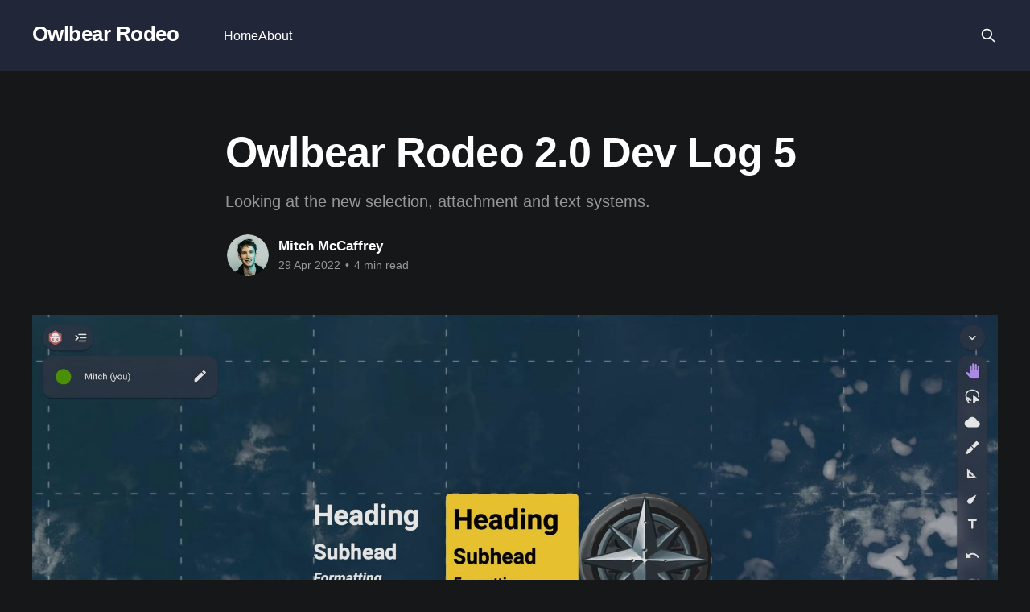

--- FILE ---
content_type: text/html; charset=utf-8
request_url: https://blog.owlbear.rodeo/owlbear-rodeo-2-0-dev-log-5/
body_size: 7072
content:
<!DOCTYPE html>
<html lang="en" class="dark-mode">
<head>

    <title>Owlbear Rodeo 2.0 Dev Log 5</title>
    <meta charset="utf-8" />
    <meta http-equiv="X-UA-Compatible" content="IE=edge" />
    <meta name="HandheldFriendly" content="True" />
    <meta name="viewport" content="width=device-width, initial-scale=1.0" />
    
    <link rel="preload" as="style" href="https://blog.owlbear.rodeo/assets/built/screen.css?v=008307e5e8" />
    <link rel="preload" as="script" href="https://blog.owlbear.rodeo/assets/built/casper.js?v=008307e5e8" />

    <link rel="stylesheet" type="text/css" href="https://blog.owlbear.rodeo/assets/built/screen.css?v=008307e5e8" />

    <meta name="description" content="Looking at the new selection, attachment and text systems.">
    <link rel="icon" href="https://blog.owlbear.rodeo/content/images/size/w256h256/2022/03/logo512.png" type="image/png">
    <link rel="canonical" href="https://blog.owlbear.rodeo/owlbear-rodeo-2-0-dev-log-5/">
    <meta name="referrer" content="no-referrer-when-downgrade">
    
    <meta property="og:site_name" content="Owlbear Rodeo">
    <meta property="og:type" content="article">
    <meta property="og:title" content="Owlbear Rodeo 2.0 Dev Log 5">
    <meta property="og:description" content="Looking at the new selection, attachment and text systems.">
    <meta property="og:url" content="https://blog.owlbear.rodeo/owlbear-rodeo-2-0-dev-log-5/">
    <meta property="og:image" content="https://blog.owlbear.rodeo/content/images/size/w1200/2022/04/Hero.jpg">
    <meta property="article:published_time" content="2022-04-29T03:10:28.000Z">
    <meta property="article:modified_time" content="2022-04-29T03:10:28.000Z">
    <meta name="twitter:card" content="summary_large_image">
    <meta name="twitter:title" content="Owlbear Rodeo 2.0 Dev Log 5">
    <meta name="twitter:description" content="Looking at the new selection, attachment and text systems.">
    <meta name="twitter:url" content="https://blog.owlbear.rodeo/owlbear-rodeo-2-0-dev-log-5/">
    <meta name="twitter:image" content="https://blog.owlbear.rodeo/content/images/size/w1200/2022/04/Hero.jpg">
    <meta name="twitter:label1" content="Written by">
    <meta name="twitter:data1" content="Mitch McCaffrey">
    <meta name="twitter:site" content="@owlbearrodeo">
    <meta property="og:image:width" content="1200">
    <meta property="og:image:height" content="620">
    
    <script type="application/ld+json">
{
    "@context": "https://schema.org",
    "@type": "Article",
    "publisher": {
        "@type": "Organization",
        "name": "Owlbear Rodeo",
        "url": "https://blog.owlbear.rodeo/",
        "logo": {
            "@type": "ImageObject",
            "url": "https://blog.owlbear.rodeo/content/images/size/w256h256/2022/03/logo512.png",
            "width": 60,
            "height": 60
        }
    },
    "author": {
        "@type": "Person",
        "name": "Mitch McCaffrey",
        "image": {
            "@type": "ImageObject",
            "url": "https://blog.owlbear.rodeo/content/images/2022/03/_R0A3693-copy.jpg",
            "width": 676,
            "height": 676
        },
        "url": "https://blog.owlbear.rodeo/author/mitch/",
        "sameAs": []
    },
    "headline": "Owlbear Rodeo 2.0 Dev Log 5",
    "url": "https://blog.owlbear.rodeo/owlbear-rodeo-2-0-dev-log-5/",
    "datePublished": "2022-04-29T03:10:28.000Z",
    "dateModified": "2022-04-29T03:10:28.000Z",
    "image": {
        "@type": "ImageObject",
        "url": "https://blog.owlbear.rodeo/content/images/size/w1200/2022/04/Hero.jpg",
        "width": 1200,
        "height": 620
    },
    "description": "Looking at the new selection, attachment and text systems.",
    "mainEntityOfPage": "https://blog.owlbear.rodeo/owlbear-rodeo-2-0-dev-log-5/"
}
    </script>

    <meta name="generator" content="Ghost 6.13">
    <link rel="alternate" type="application/rss+xml" title="Owlbear Rodeo" href="https://blog.owlbear.rodeo/rss/">
    
    <script defer src="https://cdn.jsdelivr.net/ghost/sodo-search@~1.8/umd/sodo-search.min.js" data-key="a76e3db387f5a2df5543fe365c" data-styles="https://cdn.jsdelivr.net/ghost/sodo-search@~1.8/umd/main.css" data-sodo-search="https://owlbear-rodeo.ghost.io/" data-locale="en" crossorigin="anonymous"></script>
    
    <link href="https://blog.owlbear.rodeo/webmentions/receive/" rel="webmention">
    <script defer src="/public/cards.min.js?v=008307e5e8"></script>
    <link rel="stylesheet" type="text/css" href="/public/cards.min.css?v=008307e5e8">
    <script defer src="/public/ghost-stats.min.js?v=008307e5e8" data-stringify-payload="false" data-datasource="analytics_events" data-storage="localStorage" data-host="https://blog.owlbear.rodeo/.ghost/analytics/api/v1/page_hit"  tb_site_uuid="a35f80a3-60fc-4957-9ba2-1ab03d072a28" tb_post_uuid="be3da44b-15ee-4f5a-acad-9794279c9fe7" tb_post_type="post" tb_member_uuid="undefined" tb_member_status="undefined"></script><style>:root {--ghost-accent-color: #bb99ff;}</style>
    <style type="text/css">
    a.gh-head-button {
        display: none;
    }
    #gh-head {
     	background-color: #222639;   
    }
    .kg-image-card img {
        width: 100%;
    }
</style>

</head>
<body class="post-template is-head-left-logo has-sans-body has-cover">
<div class="viewport">

    <header id="gh-head" class="gh-head outer">
        <div class="gh-head-inner inner">
            <div class="gh-head-brand">
                <a class="gh-head-logo no-image" href="https://blog.owlbear.rodeo">
                        Owlbear Rodeo
                </a>
                <button class="gh-search gh-icon-btn" aria-label="Search this site" data-ghost-search><svg xmlns="http://www.w3.org/2000/svg" fill="none" viewBox="0 0 24 24" stroke="currentColor" stroke-width="2" width="20" height="20"><path stroke-linecap="round" stroke-linejoin="round" d="M21 21l-6-6m2-5a7 7 0 11-14 0 7 7 0 0114 0z"></path></svg></button>
                <button class="gh-burger" aria-label="Main Menu"></button>
            </div>

            <nav class="gh-head-menu">
                <ul class="nav">
    <li class="nav-home"><a href="https://blog.owlbear.rodeo/">Home</a></li>
    <li class="nav-about"><a href="https://blog.owlbear.rodeo/about/">About</a></li>
</ul>

            </nav>

            <div class="gh-head-actions">
                        <button class="gh-search gh-icon-btn" aria-label="Search this site" data-ghost-search><svg xmlns="http://www.w3.org/2000/svg" fill="none" viewBox="0 0 24 24" stroke="currentColor" stroke-width="2" width="20" height="20"><path stroke-linecap="round" stroke-linejoin="round" d="M21 21l-6-6m2-5a7 7 0 11-14 0 7 7 0 0114 0z"></path></svg></button>
            </div>
        </div>
    </header>

    <div class="site-content">
        



<main id="site-main" class="site-main">
<article class="article post ">

    <header class="article-header gh-canvas">

        <div class="article-tag post-card-tags">
        </div>

        <h1 class="article-title">Owlbear Rodeo 2.0 Dev Log 5</h1>

            <p class="article-excerpt">Looking at the new selection, attachment and text systems.</p>

        <div class="article-byline">
        <section class="article-byline-content">

            <ul class="author-list instapaper_ignore">
                <li class="author-list-item">
                    <a href="/author/mitch/" class="author-avatar" aria-label="Read more of Mitch McCaffrey">
                        <img class="author-profile-image" src="/content/images/size/w100/2022/03/_R0A3693-copy.jpg" alt="Mitch McCaffrey" />
                    </a>
                </li>
            </ul>

            <div class="article-byline-meta">
                <h4 class="author-name"><a href="/author/mitch/">Mitch McCaffrey</a></h4>
                <div class="byline-meta-content">
                    <time class="byline-meta-date" datetime="2022-04-29">29 Apr 2022</time>
                        <span class="byline-reading-time"><span class="bull">&bull;</span> 4 min read</span>
                </div>
            </div>

        </section>
        </div>

            <figure class="article-image">
                <img
                    srcset="/content/images/size/w300/2022/04/Hero.jpg 300w,
                            /content/images/size/w600/2022/04/Hero.jpg 600w,
                            /content/images/size/w1000/2022/04/Hero.jpg 1000w,
                            /content/images/size/w2000/2022/04/Hero.jpg 2000w"
                    sizes="(min-width: 1400px) 1400px, 92vw"
                    src="/content/images/size/w2000/2022/04/Hero.jpg"
                    alt="Owlbear Rodeo 2.0 Dev Log 5"
                />
            </figure>

    </header>

    <section class="gh-content gh-canvas">
        <div class="kg-card kg-callout-card kg-callout-card-grey"><div class="kg-callout-emoji">📌</div><div class="kg-callout-text">This post was originally featured on our <a href="https://www.patreon.com/owlbearrodeo?ref=blog.owlbear.rodeo">Patreon</a> on March 18, 2022</div></div><p>For this month's Owlbear Rodeo 2.0 update we will have a look at the new selection, attachment and text systems.</p><h3 id="select-tool">Select Tool</h3><p>Before we get into the big changes I wanted to share the new multi-selection tool.</p><p>It works very similarly to Owlbear Rodeo 1.0 but adds editing controls like rotation and scale that can be done on a selection without the need to create an attachment.</p><figure class="kg-card kg-video-card kg-width-wide"><div class="kg-video-container"><video src="https://blog.owlbear.rodeo/content/media/2022/04/Selection.mp4" poster="https://img.spacergif.org/v1/2102x1080/0a/spacer.png" width="2102" height="1080" loop autoplay muted playsinline preload="metadata" style="background: transparent url('https://blog.owlbear.rodeo/content/images/2022/04/media-thumbnail-ember142.jpg') 50% 50% / cover no-repeat;" /></video><div class="kg-video-overlay"><button class="kg-video-large-play-icon"><svg xmlns="http://www.w3.org/2000/svg" viewBox="0 0 24 24"><path d="M23.14 10.608 2.253.164A1.559 1.559 0 0 0 0 1.557v20.887a1.558 1.558 0 0 0 2.253 1.392L23.14 13.393a1.557 1.557 0 0 0 0-2.785Z"/></svg></button></div><div class="kg-video-player-container kg-video-hide"><div class="kg-video-player"><button class="kg-video-play-icon"><svg xmlns="http://www.w3.org/2000/svg" viewBox="0 0 24 24"><path d="M23.14 10.608 2.253.164A1.559 1.559 0 0 0 0 1.557v20.887a1.558 1.558 0 0 0 2.253 1.392L23.14 13.393a1.557 1.557 0 0 0 0-2.785Z"/></svg></button><button class="kg-video-pause-icon kg-video-hide"><svg xmlns="http://www.w3.org/2000/svg" viewBox="0 0 24 24"><rect x="3" y="1" width="7" height="22" rx="1.5" ry="1.5"/><rect x="14" y="1" width="7" height="22" rx="1.5" ry="1.5"/></svg></button><span class="kg-video-current-time">0:00</span><div class="kg-video-time">/<span class="kg-video-duration"></span></div><input type="range" class="kg-video-seek-slider" max="100" value="0"><button class="kg-video-playback-rate">1&#215;</button><button class="kg-video-unmute-icon"><svg xmlns="http://www.w3.org/2000/svg" viewBox="0 0 24 24"><path d="M15.189 2.021a9.728 9.728 0 0 0-7.924 4.85.249.249 0 0 1-.221.133H5.25a3 3 0 0 0-3 3v2a3 3 0 0 0 3 3h1.794a.249.249 0 0 1 .221.133 9.73 9.73 0 0 0 7.924 4.85h.06a1 1 0 0 0 1-1V3.02a1 1 0 0 0-1.06-.998Z"/></svg></button><button class="kg-video-mute-icon kg-video-hide"><svg xmlns="http://www.w3.org/2000/svg" viewBox="0 0 24 24"><path d="M16.177 4.3a.248.248 0 0 0 .073-.176v-1.1a1 1 0 0 0-1.061-1 9.728 9.728 0 0 0-7.924 4.85.249.249 0 0 1-.221.133H5.25a3 3 0 0 0-3 3v2a3 3 0 0 0 3 3h.114a.251.251 0 0 0 .177-.073ZM23.707 1.706A1 1 0 0 0 22.293.292l-22 22a1 1 0 0 0 0 1.414l.009.009a1 1 0 0 0 1.405-.009l6.63-6.631A.251.251 0 0 1 8.515 17a.245.245 0 0 1 .177.075 10.081 10.081 0 0 0 6.5 2.92 1 1 0 0 0 1.061-1V9.266a.247.247 0 0 1 .073-.176Z"/></svg></button><input type="range" class="kg-video-volume-slider" max="100" value="100"></div></div></div></figure><h3 id="attachments">Attachments</h3><p>Owlbear Rodeo 2.0 features a completely new attachment workflow.</p><p>In 1.0 attachments are handled by converting the token to an attachment then the system attempts to magically work by locking the attachment to any token that is underneath as it moves.</p><p>In 2.0 attachments are created manually by the user by selecting the item and then linking it to any other item.</p><p>This workflow has a few benefits:</p><p>First any item can now be attached to any other item, this means that images can be attached to other images but also drawings, fog and text can also be used as attachments.</p><p>Second attachments are no longer limited to being attached to the items center, this is great if you want to attach a line spell as you no longer need to have empty space in the image to trick the system into getting the right attachment point.</p><p>Below is a GIF of this in action, the status effect is selected then the Attach tool is used to create a tether between it and the character.</p><figure class="kg-card kg-video-card kg-width-wide"><div class="kg-video-container"><video src="https://blog.owlbear.rodeo/content/media/2022/04/Attach.mp4" poster="https://img.spacergif.org/v1/2092x1080/0a/spacer.png" width="2092" height="1080" loop autoplay muted playsinline preload="metadata" style="background: transparent url('https://blog.owlbear.rodeo/content/images/2022/04/media-thumbnail-ember171.jpg') 50% 50% / cover no-repeat;" /></video><div class="kg-video-overlay"><button class="kg-video-large-play-icon"><svg xmlns="http://www.w3.org/2000/svg" viewBox="0 0 24 24"><path d="M23.14 10.608 2.253.164A1.559 1.559 0 0 0 0 1.557v20.887a1.558 1.558 0 0 0 2.253 1.392L23.14 13.393a1.557 1.557 0 0 0 0-2.785Z"/></svg></button></div><div class="kg-video-player-container kg-video-hide"><div class="kg-video-player"><button class="kg-video-play-icon"><svg xmlns="http://www.w3.org/2000/svg" viewBox="0 0 24 24"><path d="M23.14 10.608 2.253.164A1.559 1.559 0 0 0 0 1.557v20.887a1.558 1.558 0 0 0 2.253 1.392L23.14 13.393a1.557 1.557 0 0 0 0-2.785Z"/></svg></button><button class="kg-video-pause-icon kg-video-hide"><svg xmlns="http://www.w3.org/2000/svg" viewBox="0 0 24 24"><rect x="3" y="1" width="7" height="22" rx="1.5" ry="1.5"/><rect x="14" y="1" width="7" height="22" rx="1.5" ry="1.5"/></svg></button><span class="kg-video-current-time">0:00</span><div class="kg-video-time">/<span class="kg-video-duration"></span></div><input type="range" class="kg-video-seek-slider" max="100" value="0"><button class="kg-video-playback-rate">1&#215;</button><button class="kg-video-unmute-icon"><svg xmlns="http://www.w3.org/2000/svg" viewBox="0 0 24 24"><path d="M15.189 2.021a9.728 9.728 0 0 0-7.924 4.85.249.249 0 0 1-.221.133H5.25a3 3 0 0 0-3 3v2a3 3 0 0 0 3 3h1.794a.249.249 0 0 1 .221.133 9.73 9.73 0 0 0 7.924 4.85h.06a1 1 0 0 0 1-1V3.02a1 1 0 0 0-1.06-.998Z"/></svg></button><button class="kg-video-mute-icon kg-video-hide"><svg xmlns="http://www.w3.org/2000/svg" viewBox="0 0 24 24"><path d="M16.177 4.3a.248.248 0 0 0 .073-.176v-1.1a1 1 0 0 0-1.061-1 9.728 9.728 0 0 0-7.924 4.85.249.249 0 0 1-.221.133H5.25a3 3 0 0 0-3 3v2a3 3 0 0 0 3 3h.114a.251.251 0 0 0 .177-.073ZM23.707 1.706A1 1 0 0 0 22.293.292l-22 22a1 1 0 0 0 0 1.414l.009.009a1 1 0 0 0 1.405-.009l6.63-6.631A.251.251 0 0 1 8.515 17a.245.245 0 0 1 .177.075 10.081 10.081 0 0 0 6.5 2.92 1 1 0 0 0 1.061-1V9.266a.247.247 0 0 1 .073-.176Z"/></svg></button><input type="range" class="kg-video-volume-slider" max="100" value="100"></div></div></div></figure><p>Now that the status effect is attached to the character it will follow its movements, rotation and scale. The attached token can also be moved independently by selecting it instead of the character.</p><figure class="kg-card kg-video-card kg-width-wide"><div class="kg-video-container"><video src="https://blog.owlbear.rodeo/content/media/2022/04/Attach-Move.mp4" poster="https://img.spacergif.org/v1/2090x1080/0a/spacer.png" width="2090" height="1080" loop autoplay muted playsinline preload="metadata" style="background: transparent url('https://blog.owlbear.rodeo/content/images/2022/04/media-thumbnail-ember192.jpg') 50% 50% / cover no-repeat;" /></video><div class="kg-video-overlay"><button class="kg-video-large-play-icon"><svg xmlns="http://www.w3.org/2000/svg" viewBox="0 0 24 24"><path d="M23.14 10.608 2.253.164A1.559 1.559 0 0 0 0 1.557v20.887a1.558 1.558 0 0 0 2.253 1.392L23.14 13.393a1.557 1.557 0 0 0 0-2.785Z"/></svg></button></div><div class="kg-video-player-container kg-video-hide"><div class="kg-video-player"><button class="kg-video-play-icon"><svg xmlns="http://www.w3.org/2000/svg" viewBox="0 0 24 24"><path d="M23.14 10.608 2.253.164A1.559 1.559 0 0 0 0 1.557v20.887a1.558 1.558 0 0 0 2.253 1.392L23.14 13.393a1.557 1.557 0 0 0 0-2.785Z"/></svg></button><button class="kg-video-pause-icon kg-video-hide"><svg xmlns="http://www.w3.org/2000/svg" viewBox="0 0 24 24"><rect x="3" y="1" width="7" height="22" rx="1.5" ry="1.5"/><rect x="14" y="1" width="7" height="22" rx="1.5" ry="1.5"/></svg></button><span class="kg-video-current-time">0:00</span><div class="kg-video-time">/<span class="kg-video-duration"></span></div><input type="range" class="kg-video-seek-slider" max="100" value="0"><button class="kg-video-playback-rate">1&#215;</button><button class="kg-video-unmute-icon"><svg xmlns="http://www.w3.org/2000/svg" viewBox="0 0 24 24"><path d="M15.189 2.021a9.728 9.728 0 0 0-7.924 4.85.249.249 0 0 1-.221.133H5.25a3 3 0 0 0-3 3v2a3 3 0 0 0 3 3h1.794a.249.249 0 0 1 .221.133 9.73 9.73 0 0 0 7.924 4.85h.06a1 1 0 0 0 1-1V3.02a1 1 0 0 0-1.06-.998Z"/></svg></button><button class="kg-video-mute-icon kg-video-hide"><svg xmlns="http://www.w3.org/2000/svg" viewBox="0 0 24 24"><path d="M16.177 4.3a.248.248 0 0 0 .073-.176v-1.1a1 1 0 0 0-1.061-1 9.728 9.728 0 0 0-7.924 4.85.249.249 0 0 1-.221.133H5.25a3 3 0 0 0-3 3v2a3 3 0 0 0 3 3h.114a.251.251 0 0 0 .177-.073ZM23.707 1.706A1 1 0 0 0 22.293.292l-22 22a1 1 0 0 0 0 1.414l.009.009a1 1 0 0 0 1.405-.009l6.63-6.631A.251.251 0 0 1 8.515 17a.245.245 0 0 1 .177.075 10.081 10.081 0 0 0 6.5 2.92 1 1 0 0 0 1.061-1V9.266a.247.247 0 0 1 .073-.176Z"/></svg></button><input type="range" class="kg-video-volume-slider" max="100" value="100"></div></div></div></figure><p>As mentioned this isn't limited to only images, below is an example of attaching a drawing to an image.</p><figure class="kg-card kg-video-card kg-width-wide"><div class="kg-video-container"><video src="https://blog.owlbear.rodeo/content/media/2022/04/Attach-Shape.mp4" poster="https://img.spacergif.org/v1/2090x1080/0a/spacer.png" width="2090" height="1080" loop autoplay muted playsinline preload="metadata" style="background: transparent url('https://blog.owlbear.rodeo/content/images/2022/04/media-thumbnail-ember213.jpg') 50% 50% / cover no-repeat;" /></video><div class="kg-video-overlay"><button class="kg-video-large-play-icon"><svg xmlns="http://www.w3.org/2000/svg" viewBox="0 0 24 24"><path d="M23.14 10.608 2.253.164A1.559 1.559 0 0 0 0 1.557v20.887a1.558 1.558 0 0 0 2.253 1.392L23.14 13.393a1.557 1.557 0 0 0 0-2.785Z"/></svg></button></div><div class="kg-video-player-container kg-video-hide"><div class="kg-video-player"><button class="kg-video-play-icon"><svg xmlns="http://www.w3.org/2000/svg" viewBox="0 0 24 24"><path d="M23.14 10.608 2.253.164A1.559 1.559 0 0 0 0 1.557v20.887a1.558 1.558 0 0 0 2.253 1.392L23.14 13.393a1.557 1.557 0 0 0 0-2.785Z"/></svg></button><button class="kg-video-pause-icon kg-video-hide"><svg xmlns="http://www.w3.org/2000/svg" viewBox="0 0 24 24"><rect x="3" y="1" width="7" height="22" rx="1.5" ry="1.5"/><rect x="14" y="1" width="7" height="22" rx="1.5" ry="1.5"/></svg></button><span class="kg-video-current-time">0:00</span><div class="kg-video-time">/<span class="kg-video-duration"></span></div><input type="range" class="kg-video-seek-slider" max="100" value="0"><button class="kg-video-playback-rate">1&#215;</button><button class="kg-video-unmute-icon"><svg xmlns="http://www.w3.org/2000/svg" viewBox="0 0 24 24"><path d="M15.189 2.021a9.728 9.728 0 0 0-7.924 4.85.249.249 0 0 1-.221.133H5.25a3 3 0 0 0-3 3v2a3 3 0 0 0 3 3h1.794a.249.249 0 0 1 .221.133 9.73 9.73 0 0 0 7.924 4.85h.06a1 1 0 0 0 1-1V3.02a1 1 0 0 0-1.06-.998Z"/></svg></button><button class="kg-video-mute-icon kg-video-hide"><svg xmlns="http://www.w3.org/2000/svg" viewBox="0 0 24 24"><path d="M16.177 4.3a.248.248 0 0 0 .073-.176v-1.1a1 1 0 0 0-1.061-1 9.728 9.728 0 0 0-7.924 4.85.249.249 0 0 1-.221.133H5.25a3 3 0 0 0-3 3v2a3 3 0 0 0 3 3h.114a.251.251 0 0 0 .177-.073ZM23.707 1.706A1 1 0 0 0 22.293.292l-22 22a1 1 0 0 0 0 1.414l.009.009a1 1 0 0 0 1.405-.009l6.63-6.631A.251.251 0 0 1 8.515 17a.245.245 0 0 1 .177.075 10.081 10.081 0 0 0 6.5 2.92 1 1 0 0 0 1.061-1V9.266a.247.247 0 0 1 .073-.176Z"/></svg></button><input type="range" class="kg-video-volume-slider" max="100" value="100"></div></div></div></figure><p>For those familiar with the attachment system of Owlbear Rodeo 1.0 when a token is marked as an attachment it can no longer be selected by clicking the image and instead a small handle is created to allow you to select it.</p><p>This has been removed in 2.0 as we have a new image selection system that is pixel accurate. As an example we can select the character underneath the status effect as it has a transparent center. This removes the need for the selection handle.</p><p>To show this a little clearer here is a side by side of the same scene with the normal view on the left and the hit detection debug view on the right. The red is the background map, the blue is the status effect and the brown is the character. Notice how the status effect has a transparent center which matches the original image.</p><figure class="kg-card kg-image-card kg-width-wide"><img src="https://blog.owlbear.rodeo/content/images/2022/04/Image-Hit.jpg" class="kg-image" alt loading="lazy" width="2000" height="925" srcset="https://blog.owlbear.rodeo/content/images/size/w600/2022/04/Image-Hit.jpg 600w, https://blog.owlbear.rodeo/content/images/size/w1000/2022/04/Image-Hit.jpg 1000w, https://blog.owlbear.rodeo/content/images/size/w1600/2022/04/Image-Hit.jpg 1600w, https://blog.owlbear.rodeo/content/images/size/w2400/2022/04/Image-Hit.jpg 2400w" sizes="(min-width: 1200px) 1200px"></figure><p>Ultimately the new attachment workflow is a lot more flexible, it can also be combined with the selection tool to replace the mount system from 1.0 as you can select a group of characters and attach them to the mount in a single action.</p><h3 id="text">Text</h3><figure class="kg-card kg-image-card kg-width-wide"><img src="https://blog.owlbear.rodeo/content/images/2022/04/Text-Example.jpg" class="kg-image" alt loading="lazy" width="2000" height="1034" srcset="https://blog.owlbear.rodeo/content/images/size/w600/2022/04/Text-Example.jpg 600w, https://blog.owlbear.rodeo/content/images/size/w1000/2022/04/Text-Example.jpg 1000w, https://blog.owlbear.rodeo/content/images/size/w1600/2022/04/Text-Example.jpg 1600w, https://blog.owlbear.rodeo/content/images/size/w2400/2022/04/Text-Example.jpg 2400w" sizes="(min-width: 1200px) 1200px"></figure><p>A lot of effort has gone into a completely new text system for 2.0, our main goals with this new design were to increase the flexibility of the system while also making it more intuitive to use.</p><p>To accomplish this we have to go over a few things.</p><p>First, all text is now entered directly onto the canvas. This means that we've removed all the popups that allowed you to enter text and now you can enter text just as it will be seen when you're done editing.</p><p>Next, we have a new text tool that replaces the note tool in 1.0. The text tool's default behavior allows you to select anywhere on the map and start entering text. This text can then be moved, locked, hidden and attached like any other item.</p><p>The text tool also allows you to select any text that is on the map and start editing it right away, this is the case for raw text items but also token labels and notes.</p><p>This text tool also supports rich text, this means that you can add headings, subheadings, lists and more. Below is a GIF of this in action.</p><figure class="kg-card kg-video-card kg-width-wide"><div class="kg-video-container"><video src="https://blog.owlbear.rodeo/content/media/2022/04/Text-Tool.mp4" poster="https://img.spacergif.org/v1/2104x1080/0a/spacer.png" width="2104" height="1080" loop autoplay muted playsinline preload="metadata" style="background: transparent url('https://blog.owlbear.rodeo/content/images/2022/04/media-thumbnail-ember268.jpg') 50% 50% / cover no-repeat;" /></video><div class="kg-video-overlay"><button class="kg-video-large-play-icon"><svg xmlns="http://www.w3.org/2000/svg" viewBox="0 0 24 24"><path d="M23.14 10.608 2.253.164A1.559 1.559 0 0 0 0 1.557v20.887a1.558 1.558 0 0 0 2.253 1.392L23.14 13.393a1.557 1.557 0 0 0 0-2.785Z"/></svg></button></div><div class="kg-video-player-container kg-video-hide"><div class="kg-video-player"><button class="kg-video-play-icon"><svg xmlns="http://www.w3.org/2000/svg" viewBox="0 0 24 24"><path d="M23.14 10.608 2.253.164A1.559 1.559 0 0 0 0 1.557v20.887a1.558 1.558 0 0 0 2.253 1.392L23.14 13.393a1.557 1.557 0 0 0 0-2.785Z"/></svg></button><button class="kg-video-pause-icon kg-video-hide"><svg xmlns="http://www.w3.org/2000/svg" viewBox="0 0 24 24"><rect x="3" y="1" width="7" height="22" rx="1.5" ry="1.5"/><rect x="14" y="1" width="7" height="22" rx="1.5" ry="1.5"/></svg></button><span class="kg-video-current-time">0:00</span><div class="kg-video-time">/<span class="kg-video-duration"></span></div><input type="range" class="kg-video-seek-slider" max="100" value="0"><button class="kg-video-playback-rate">1&#215;</button><button class="kg-video-unmute-icon"><svg xmlns="http://www.w3.org/2000/svg" viewBox="0 0 24 24"><path d="M15.189 2.021a9.728 9.728 0 0 0-7.924 4.85.249.249 0 0 1-.221.133H5.25a3 3 0 0 0-3 3v2a3 3 0 0 0 3 3h1.794a.249.249 0 0 1 .221.133 9.73 9.73 0 0 0 7.924 4.85h.06a1 1 0 0 0 1-1V3.02a1 1 0 0 0-1.06-.998Z"/></svg></button><button class="kg-video-mute-icon kg-video-hide"><svg xmlns="http://www.w3.org/2000/svg" viewBox="0 0 24 24"><path d="M16.177 4.3a.248.248 0 0 0 .073-.176v-1.1a1 1 0 0 0-1.061-1 9.728 9.728 0 0 0-7.924 4.85.249.249 0 0 1-.221.133H5.25a3 3 0 0 0-3 3v2a3 3 0 0 0 3 3h.114a.251.251 0 0 0 .177-.073ZM23.707 1.706A1 1 0 0 0 22.293.292l-22 22a1 1 0 0 0 0 1.414l.009.009a1 1 0 0 0 1.405-.009l6.63-6.631A.251.251 0 0 1 8.515 17a.245.245 0 0 1 .177.075 10.081 10.081 0 0 0 6.5 2.92 1 1 0 0 0 1.061-1V9.266a.247.247 0 0 1 .073-.176Z"/></svg></button><input type="range" class="kg-video-volume-slider" max="100" value="100"></div></div></div></figure><p>Keen eyed observers might also notice that in the above GIF we also support traditional markdown shortcuts for formatting.</p><p>The next big change is for notes.</p><p>Notes are now a new type of image instead of a separate tool. This has a few benefits but the main one is you can now provide your own custom backgrounds for a note. By default we provide the various coloured sticky notes but with this system you could potentially add notes that fit into your world or even use a note for an editable handout.</p><p>Notes also support rich text so you can add headings and lists.</p><p>The last text option is for image labels.</p><p>We wanted to keep the same simple design from Owlbear Rodeo 1.0 but allow for a bit more flexibility.</p><p>Labels now support multiline text, coloring and we also have a new in-built emoji picker that allows you to add emojis without the need to use the system emoji keyboard.</p><p>Labels, text and notes can also all be edited quickly by simply double clicking on them in the viewport.</p><p>Below is a GIF of the new note and label options in action.</p><figure class="kg-card kg-video-card kg-width-wide"><div class="kg-video-container"><video src="https://blog.owlbear.rodeo/content/media/2022/04/Notes-and-Labels.mp4" poster="https://img.spacergif.org/v1/2104x1080/0a/spacer.png" width="2104" height="1080" loop autoplay muted playsinline preload="metadata" style="background: transparent url('https://blog.owlbear.rodeo/content/images/2022/04/media-thumbnail-ember289.jpg') 50% 50% / cover no-repeat;" /></video><div class="kg-video-overlay"><button class="kg-video-large-play-icon"><svg xmlns="http://www.w3.org/2000/svg" viewBox="0 0 24 24"><path d="M23.14 10.608 2.253.164A1.559 1.559 0 0 0 0 1.557v20.887a1.558 1.558 0 0 0 2.253 1.392L23.14 13.393a1.557 1.557 0 0 0 0-2.785Z"/></svg></button></div><div class="kg-video-player-container kg-video-hide"><div class="kg-video-player"><button class="kg-video-play-icon"><svg xmlns="http://www.w3.org/2000/svg" viewBox="0 0 24 24"><path d="M23.14 10.608 2.253.164A1.559 1.559 0 0 0 0 1.557v20.887a1.558 1.558 0 0 0 2.253 1.392L23.14 13.393a1.557 1.557 0 0 0 0-2.785Z"/></svg></button><button class="kg-video-pause-icon kg-video-hide"><svg xmlns="http://www.w3.org/2000/svg" viewBox="0 0 24 24"><rect x="3" y="1" width="7" height="22" rx="1.5" ry="1.5"/><rect x="14" y="1" width="7" height="22" rx="1.5" ry="1.5"/></svg></button><span class="kg-video-current-time">0:00</span><div class="kg-video-time">/<span class="kg-video-duration"></span></div><input type="range" class="kg-video-seek-slider" max="100" value="0"><button class="kg-video-playback-rate">1&#215;</button><button class="kg-video-unmute-icon"><svg xmlns="http://www.w3.org/2000/svg" viewBox="0 0 24 24"><path d="M15.189 2.021a9.728 9.728 0 0 0-7.924 4.85.249.249 0 0 1-.221.133H5.25a3 3 0 0 0-3 3v2a3 3 0 0 0 3 3h1.794a.249.249 0 0 1 .221.133 9.73 9.73 0 0 0 7.924 4.85h.06a1 1 0 0 0 1-1V3.02a1 1 0 0 0-1.06-.998Z"/></svg></button><button class="kg-video-mute-icon kg-video-hide"><svg xmlns="http://www.w3.org/2000/svg" viewBox="0 0 24 24"><path d="M16.177 4.3a.248.248 0 0 0 .073-.176v-1.1a1 1 0 0 0-1.061-1 9.728 9.728 0 0 0-7.924 4.85.249.249 0 0 1-.221.133H5.25a3 3 0 0 0-3 3v2a3 3 0 0 0 3 3h.114a.251.251 0 0 0 .177-.073ZM23.707 1.706A1 1 0 0 0 22.293.292l-22 22a1 1 0 0 0 0 1.414l.009.009a1 1 0 0 0 1.405-.009l6.63-6.631A.251.251 0 0 1 8.515 17a.245.245 0 0 1 .177.075 10.081 10.081 0 0 0 6.5 2.92 1 1 0 0 0 1.061-1V9.266a.247.247 0 0 1 .073-.176Z"/></svg></button><input type="range" class="kg-video-volume-slider" max="100" value="100"></div></div></div></figure><h3 id="whats-next">What's Next?</h3><p>With this we have now re-created all the tools available from 1.0 in 2.0. We still have a lot more work ahead of us but this is a big milestone for us.</p><p>Over the next month we will be looking at things like permissions and persistence so stay tuned.</p>
    </section>


</article>
</main>




            <aside class="read-more-wrap outer">
                <div class="read-more inner">
                        
<article class="post-card post">

    <a class="post-card-image-link" href="/isometric-grid-support/">

        <img class="post-card-image"
            srcset="/content/images/size/w300/2024/12/Screenshot-2024-12-03-at-12.07.08-pm.jpg 300w,
                    /content/images/size/w600/2024/12/Screenshot-2024-12-03-at-12.07.08-pm.jpg 600w,
                    /content/images/size/w1000/2024/12/Screenshot-2024-12-03-at-12.07.08-pm.jpg 1000w,
                    /content/images/size/w2000/2024/12/Screenshot-2024-12-03-at-12.07.08-pm.jpg 2000w"
            sizes="(max-width: 1000px) 400px, 800px"
            src="/content/images/size/w600/2024/12/Screenshot-2024-12-03-at-12.07.08-pm.jpg"
            alt="Isometric Grid Support"
            loading="lazy"
        />


    </a>

    <div class="post-card-content">

        <a class="post-card-content-link" href="/isometric-grid-support/">
            <header class="post-card-header">
                <div class="post-card-tags">
                </div>
                <h2 class="post-card-title">
                    Isometric Grid Support
                </h2>
            </header>
                <div class="post-card-excerpt">This update brings support for isometric grids and more grid styling options</div>
        </a>

        <footer class="post-card-meta">
            <time class="post-card-meta-date" datetime="2024-12-03">03 Dec 2024</time>
                <span class="post-card-meta-length">3 min read</span>
        </footer>

    </div>

</article>
                        
<article class="post-card post">

    <a class="post-card-image-link" href="/owlbear-rodeo-2-3-release-notes/">

        <img class="post-card-image"
            srcset="/content/images/size/w300/2024/10/Release.jpg 300w,
                    /content/images/size/w600/2024/10/Release.jpg 600w,
                    /content/images/size/w1000/2024/10/Release.jpg 1000w,
                    /content/images/size/w2000/2024/10/Release.jpg 2000w"
            sizes="(max-width: 1000px) 400px, 800px"
            src="/content/images/size/w600/2024/10/Release.jpg"
            alt="Owlbear Rodeo 2.3 Release Notes"
            loading="lazy"
        />


    </a>

    <div class="post-card-content">

        <a class="post-card-content-link" href="/owlbear-rodeo-2-3-release-notes/">
            <header class="post-card-header">
                <div class="post-card-tags">
                </div>
                <h2 class="post-card-title">
                    Owlbear Rodeo 2.3 Release Notes
                </h2>
            </header>
                <div class="post-card-excerpt">Owlbear Rodeo 2.3 is out with the new Warp Core engine. Great performance, beautiful dynamic fog and new GPU effects</div>
        </a>

        <footer class="post-card-meta">
            <time class="post-card-meta-date" datetime="2024-10-09">09 Oct 2024</time>
                <span class="post-card-meta-length">6 min read</span>
        </footer>

    </div>

</article>
                        
<article class="post-card post">

    <a class="post-card-image-link" href="/owlbear-rodeo-2-3-release-week-day-4/">

        <img class="post-card-image"
            srcset="/content/images/size/w300/2024/10/Day-4.jpg 300w,
                    /content/images/size/w600/2024/10/Day-4.jpg 600w,
                    /content/images/size/w1000/2024/10/Day-4.jpg 1000w,
                    /content/images/size/w2000/2024/10/Day-4.jpg 2000w"
            sizes="(max-width: 1000px) 400px, 800px"
            src="/content/images/size/w600/2024/10/Day-4.jpg"
            alt="GPU Effects - 2.3 Launch Week - Day 4"
            loading="lazy"
        />


    </a>

    <div class="post-card-content">

        <a class="post-card-content-link" href="/owlbear-rodeo-2-3-release-week-day-4/">
            <header class="post-card-header">
                <div class="post-card-tags">
                </div>
                <h2 class="post-card-title">
                    GPU Effects - 2.3 Launch Week - Day 4
                </h2>
            </header>
                <div class="post-card-excerpt">In day 4 of Owlbear Rodeo 2.3 launch week we explore the new GPU effect options.</div>
        </a>

        <footer class="post-card-meta">
            <time class="post-card-meta-date" datetime="2024-10-08">08 Oct 2024</time>
                <span class="post-card-meta-length">3 min read</span>
        </footer>

    </div>

</article>
                </div>
            </aside>



    </div>

    <footer class="site-footer outer">
        <div class="inner">
            <section class="copyright"><a href="https://blog.owlbear.rodeo">Owlbear Rodeo</a> &copy; 2026</section>
            <nav class="site-footer-nav">
                <ul class="nav">
    <li class="nav-contact"><a href="https://blog.owlbear.rodeo/contact/">Contact</a></li>
</ul>

            </nav>
            <div class="gh-powered-by"><a href="https://ghost.org/" target="_blank" rel="noopener">Powered by Ghost</a></div>
        </div>
    </footer>

</div>

    <div class="pswp" tabindex="-1" role="dialog" aria-hidden="true">
    <div class="pswp__bg"></div>

    <div class="pswp__scroll-wrap">
        <div class="pswp__container">
            <div class="pswp__item"></div>
            <div class="pswp__item"></div>
            <div class="pswp__item"></div>
        </div>

        <div class="pswp__ui pswp__ui--hidden">
            <div class="pswp__top-bar">
                <div class="pswp__counter"></div>

                <button class="pswp__button pswp__button--close" title="Close (Esc)"></button>
                <button class="pswp__button pswp__button--share" title="Share"></button>
                <button class="pswp__button pswp__button--fs" title="Toggle fullscreen"></button>
                <button class="pswp__button pswp__button--zoom" title="Zoom in/out"></button>

                <div class="pswp__preloader">
                    <div class="pswp__preloader__icn">
                        <div class="pswp__preloader__cut">
                            <div class="pswp__preloader__donut"></div>
                        </div>
                    </div>
                </div>
            </div>

            <div class="pswp__share-modal pswp__share-modal--hidden pswp__single-tap">
                <div class="pswp__share-tooltip"></div>
            </div>

            <button class="pswp__button pswp__button--arrow--left" title="Previous (arrow left)"></button>
            <button class="pswp__button pswp__button--arrow--right" title="Next (arrow right)"></button>

            <div class="pswp__caption">
                <div class="pswp__caption__center"></div>
            </div>
        </div>
    </div>
</div>
<script
    src="https://code.jquery.com/jquery-3.5.1.min.js"
    integrity="sha256-9/aliU8dGd2tb6OSsuzixeV4y/faTqgFtohetphbbj0="
    crossorigin="anonymous">
</script>
<script src="https://blog.owlbear.rodeo/assets/built/casper.js?v=008307e5e8"></script>
<script>
$(document).ready(function () {
    // Mobile Menu Trigger
    $('.gh-burger').click(function () {
        $('body').toggleClass('gh-head-open');
    });
    // FitVids - Makes video embeds responsive
    $(".gh-content").fitVids();
});
</script>



</body>
</html>
